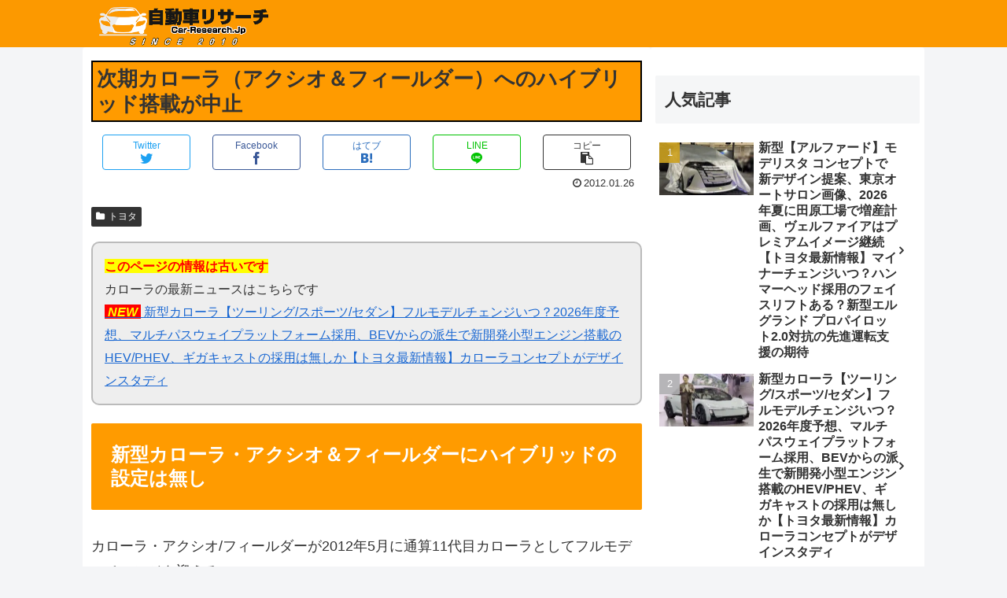

--- FILE ---
content_type: text/html; charset=utf-8
request_url: https://www.google.com/recaptcha/api2/aframe
body_size: 221
content:
<!DOCTYPE HTML><html><head><meta http-equiv="content-type" content="text/html; charset=UTF-8"></head><body><script nonce="uCVm8jtvoicY-5adgtNvaw">/** Anti-fraud and anti-abuse applications only. See google.com/recaptcha */ try{var clients={'sodar':'https://pagead2.googlesyndication.com/pagead/sodar?'};window.addEventListener("message",function(a){try{if(a.source===window.parent){var b=JSON.parse(a.data);var c=clients[b['id']];if(c){var d=document.createElement('img');d.src=c+b['params']+'&rc='+(localStorage.getItem("rc::a")?sessionStorage.getItem("rc::b"):"");window.document.body.appendChild(d);sessionStorage.setItem("rc::e",parseInt(sessionStorage.getItem("rc::e")||0)+1);localStorage.setItem("rc::h",'1769107599853');}}}catch(b){}});window.parent.postMessage("_grecaptcha_ready", "*");}catch(b){}</script></body></html>

--- FILE ---
content_type: text/css
request_url: https://car-research.jp/wp-content/themes/cocoon-child-master/style.css?ver=6.2&fver=20250701094857
body_size: 2097
content:
@charset "UTF-8";

/*!
Theme Name: Cocoon Child
Description: Cocoon専用の子テーマ
Theme URI: https://wp-cocoon.com/
Author: わいひら
Author URI: https://nelog.jp/
Template:   cocoon-master
Version:    1.1.2
*/

/************************************
** 子テーマ用のスタイルを書くborder:solid 1px #FC9900;
************************************/
/*必要ならばここにコードを書く*/

/*固定ページ日付なし*/
.page .date-tags {
display: none;
}
/*固定ページキャプション無し*/
.page .gallery-caption {display: none;}

/*homeのページネーションの表示無し*/
.home .pagination-next{display:none;}
.home .pagination{display:none;}

/*モーターショーリスト*/
.motorshowlist a{text-decoration:none;}
.motorshowlist img{margin:0px 2px 0px 15px;border: 1px solid #444444;}

/*モデルネームリスト*/
.modelname{white-space: nowrap;}
.intlistbrand{font-weight:bold;color:white;background:#444444;white-space: nowrap;padding:0px 4px;}

/*home*/
.home .entry-card-thumb img{}
.home .entry-card-thumb .cat-label {}
.widget-entry-cards.card-large-image{background-color:#FC9900;margin-bottom:10px;}
.widget-entry-cards.card-large-image .a-wrap {
  max-width: 100%;
}

.new-entry-card-date {
  display: block;
}
.post-update {
  display: none;
}
.boxgr {
background: #eeeeee; padding: 15px; border: 2px solid #bbbbbb; border-radius: 10px; word-break: break-all; font-size: 90%;
}
.NPL {
background: #eeeeee; padding: 15px; border: 2px solid #bbbbbb; border-radius: 10px; word-break: break-all; font-size: 90%;
}
.NPL .new{background:red;color:yellow;font-weight:bold;font-style:italic;}
.article h1 {background: #FF9B00;padding :5px;border:2px solid #000000;}
.article h2 {background: #FF9B00;color: #ffffff;}
.article h3 {border-color: #FF9B00;}
.article strong {
background: #ffff00; color:red; 
font-weight:bold;
}
/*コピーライト*/

.copyright{
	background-image:url("https://car-research.jp/pict/unei.png");
	background-position: center top;
    background-repeat:  no-repeat;
    width:auto;
    height:18px;
	padding-top:20px;
	padding-bottom:40px;
}


/*
.new-entry-card-thumb {
  display: none;
}
*/
/*
.new-entry-card-thumb{background-color:#FC9900;}
.entry-content .widget-entry-cards figure {width:0px;}
.entry-content .widget-entry-card-content {margin-left: 6px;}
.new-entry-card-post-date {}
.new-entry-card-thumb img{display: none;}

*/
.nobutton input{margin:0px;}

.article:nth-child(n + 13) {
background-color:#cccccc;
}
/************************************
** トップの内部リンク
************************************/
.main{margin-top:0px;padding-top:0px;}
.content{margin-top:0px;}
.gcartitle {
	font-weight:bold;
	font-size:115%;
	margin: 5px 0px 0px 0px ;
	line-height:100%;
}
.gcarinlinksection {
	margin:0px 0px 3px 0px;
}
.topkanren{margin:10px 0px 3px 0px;padding:0px;font-size:80%;line-height:80%;}
.gcarlink {
	clear:both;
	text-align: left;
	background: #eeeeee;
	margin-bottom:2px;
}
.gcarlink figure {
float: left;
	margin: 0px 5px 0px 0px;
	width: 50px;
}
.gcarlink figure img {
 vertical-align: top;
		margin:0px;
	width: 50px;
}
.gcarlink p {
	word-break: break-all;
	margin:0px 5px 0px 0px;
	font-size:85%;
	line-height:normal;
	min-height:50px;
}
.gcarlink a{
		margin:0px;
display: block;
}
.gcarlinkend{clear: both;margin:0px;}
/*ここまで、トップの内部リンク*/

/************************************
** レスポンシブデザイン用のメディアクエリ
************************************/
/*1023px以下*/
@media screen and (max-width: 1023px){
  /*必要ならばここにコードを書く*/

}

/*834px以下*/
@media screen and (max-width: 834px){
  /*必要ならばここにコードを書く*/

}

/*480px以下*/
@media screen and (max-width: 480px){
  /*必要ならばここにコードを書く*/

}


/*****************************
** ブログカードのカスタマイズ
***************************/
.coutc{
font-size:90%;
border:1px solid #eaeaea !important;
background:#d5d5d5;
box-shadow: 0 2px 5px rgba(0, 0, 0, .15);
padding: 10px;
}
/************************************
** ブログカード
************************************/
.blogcard-snippet,
.blogcard-footer {
  display: none;
}
.blogcard-wrap {
  transition: all .3s;
  max-width: 600px;
  margin: 0px auto;
}
.blogcard {
	border:none;
/* border:1px solid #eaeaea !important; */
/* box-shadow: 0 2px 5px rgba(0, 0, 0, .15); */
/* padding: 10px; */
}
.blogcard-wrap:hover {
 background: #fff;
  transform: translateY(-3px);
  box-shadow: 0px 10px 20px rgba(0, 0, 0, .1);
}
.blogcard-thumbnail {
  margin: 0;
}
.blogcard-thumbnail img {
  display: block;
}
.blogcard-title {
  color: #555;
  letter-spacing: 0.5px;
  font-size: 15px;
  line-height: 1.5;
  margin: 10px 0 0 0;
  height: 45px;
  overflow: hidden;
}
.blogcard-content {
  min-height: auto;
  margin-left: 185px;
  padding-right: 6px;
}
.blogcard-label {
  top: -11px;
  left: 9px;
  padding: 3px 0.6em;
  background:#f7f7f7;
  padding: 1px 10px;
  font-weight: 600;
  font-size: 11px;
  letter-spacing: 1px;
}
.blogcard-content:after {
  content: "つづきを読む";
  background: #FF9B00; /* 背景色 */
  display: block;
  text-align: center;
  color: #fff;
  font-weight: 600;
  letter-spacing: 1px;
  width: 180px;
  border-radius: 20px;
  font-size: 13px;
  padding: 1px 0;
  margin-top: 6px;
}
@media screen and (max-width: 834px) {
  .blogcard-content {
    margin-left: 130px;
  }
  .blogcard-title {
    font-size:12px;
    line-height: 1.5;
    height: 35px;
    margin:0;
  }
  .blogcard-content:after {
    content: "つづきを読む";
  }
  .blogcard-thumbnail{
    width:120px;
  }
}
@media screen and (max-width: 560px) {
  .blogcard-content:after {
    width: 120px;
    font-size: 12px;
  }
  .blogcard-title {
    margin:0;
  }
}
@media screen and (max-width: 320px) {
  .blogcard-thumbnail {
    width: 100px;
  }
  .blogcard-content {
    margin-left: 110px;
  }
  .blogcard-title {
    height: 35px;
  }
}